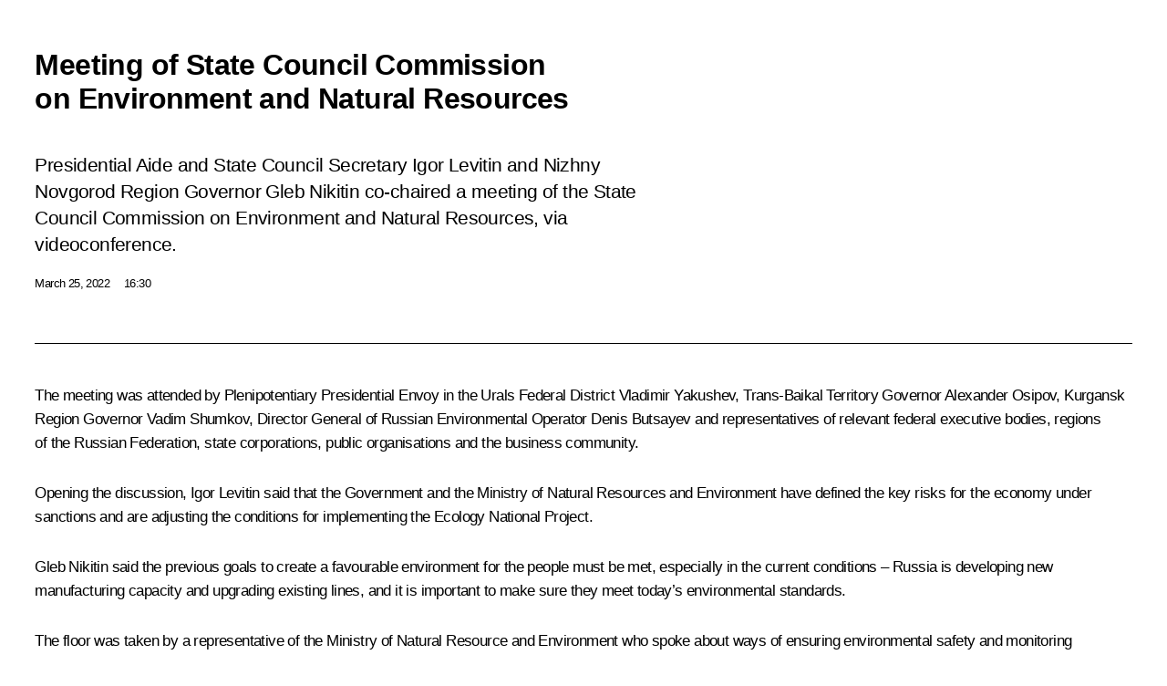

--- FILE ---
content_type: text/html; charset=UTF-8
request_url: http://en.kremlin.ru/catalog/persons/584/events/68052/print
body_size: 9194
content:
<!doctype html> <!--[if lt IE 7 ]> <html class="ie6" lang="en"> <![endif]--> <!--[if IE 7 ]> <html class="ie7" lang="en"> <![endif]--> <!--[if IE 8 ]> <html class="ie8" lang="en"> <![endif]--> <!--[if IE 9 ]> <html class="ie9" lang="en"> <![endif]--> <!--[if gt IE 8]><!--> <html lang="en" class="no-js" itemscope="itemscope" xmlns="http://www.w3.org/1999/xhtml" itemtype="http://schema.org/ItemPage" prefix="og: http://ogp.me/ns# video: http://ogp.me/ns/video# ya: http://webmaster.yandex.ru/vocabularies/"> <!--<![endif]--> <head> <meta charset="utf-8"/> <title itemprop="name">Meeting of State Council Commission on Environment and Natural Resources • President of Russia</title> <meta name="description" content="Presidential Aide and State Council Secretary Igor Levitin and Nizhny Novgorod Region Governor Gleb Nikitin co-chaired a meeting of the State Council Commission on Environment and Natural Resources, via videoconference."/> <meta name="keywords" content="Executive Office ,State Council"/> <meta itemprop="inLanguage" content="en"/> <meta name="msapplication-TileColor" content="#091a42"> <meta name="theme-color" content="#ffffff"> <meta name="theme-color" content="#091A42" />  <meta name="viewport" content="width=device-width,initial-scale=1,minimum-scale=0.7,ya-title=#061a44"/>  <meta name="apple-mobile-web-app-capable" content="yes"/> <meta name="apple-mobile-web-app-title" content="President of Russia"/> <meta name="format-detection" content="telephone=yes"/> <meta name="apple-mobile-web-app-status-bar-style" content="default"/>  <meta name="msapplication-TileColor" content="#061a44"/> <meta name="msapplication-TileImage" content="/static/mstile-144x144.png"/> <meta name="msapplication-allowDomainApiCalls" content="true"/> <meta name="msapplication-starturl" content="/"/> <meta name="theme-color" content="#061a44"/> <meta name="application-name" content="President of Russia"/>   <meta property="og:site_name" content="President of Russia"/>  <meta name="twitter:site" content="@KremlinRussia_E"/>   <meta property="og:type" content="article"/>  <meta property="og:title" content="Meeting of State Council Commission on Environment and Natural Resources"/> <meta property="og:description" content="Presidential Aide and State Council Secretary Igor Levitin and Nizhny Novgorod Region Governor Gleb Nikitin co-chaired a meeting of the State Council Commission on Environment and Natural Resources, via videoconference."/> <meta property="og:url" content="http://en.kremlin.ru/events/administration/68052"/>     <meta property="ya:ovs:adult" content="false"/>  <meta property="ya:ovs:upload_date" content="2022-03-25"/>      <meta name="twitter:card" content="summary"/>   <meta name="twitter:description" content="Presidential Aide and State Council Secretary Igor Levitin and Nizhny Novgorod Region Governor Gleb Nikitin co-chaired a meeting of the State Council Commission on Environment and Natural Resources, via videoconference."/> <meta name="twitter:title" content="Meeting of State Council Commission on Environment and Natural Resources"/>           <link rel="icon" type="image/png" href="/static/favicon-32x32.png" sizes="32x32"/>   <link rel="icon" type="image/png" href="/static/favicon-96x96.png" sizes="96x96"/>   <link rel="icon" type="image/png" href="/static/favicon-16x16.png" sizes="16x16"/>    <link rel="icon" type="image/png" href="/static/android-chrome-192x192.png" sizes="192x192"/> <link rel="manifest" href="/static/en/manifest.json"/>         <link rel="apple-touch-icon" href="/static/apple-touch-icon-57x57.png" sizes="57x57"/>   <link rel="apple-touch-icon" href="/static/apple-touch-icon-60x60.png" sizes="60x60"/>   <link rel="apple-touch-icon" href="/static/apple-touch-icon-72x72.png" sizes="72x72"/>   <link rel="apple-touch-icon" href="/static/apple-touch-icon-76x76.png" sizes="76x76"/>   <link rel="apple-touch-icon" href="/static/apple-touch-icon-114x114.png" sizes="114x114"/>   <link rel="apple-touch-icon" href="/static/apple-touch-icon-120x120.png" sizes="120x120"/>   <link rel="apple-touch-icon" href="/static/apple-touch-icon-144x144.png" sizes="144x144"/>   <link rel="apple-touch-icon" href="/static/apple-touch-icon-152x152.png" sizes="152x152"/>   <link rel="apple-touch-icon" href="/static/apple-touch-icon-180x180.png" sizes="180x180"/>               <link rel="stylesheet" type="text/css" media="all" href="/static/css/screen.css?ba15e963ac"/> <link rel="stylesheet" href="/static/css/print.css" media="all"/>  <!--[if lt IE 9]> <link rel="stylesheet" href="/static/css/ie8.css"/> <script type="text/javascript" src="/static/js/vendor/html5shiv.js"></script> <script type="text/javascript" src="/static/js/vendor/respond.src.js"></script> <script type="text/javascript" src="/static/js/vendor/Konsole.js"></script> <![endif]--> <!--[if lte IE 9]> <link rel="stylesheet" href="/static/css/ie9.css"/> <script type="text/javascript" src="/static/js/vendor/ierange-m2.js"></script> <![endif]--> <!--[if lte IE 6]> <link rel="stylesheet" href="/static/css/ie6.css"/> <![endif]--> <link rel="alternate" type="text/html" hreflang="ru" href="http://kremlin.ru/catalog/persons/584/events/68052/print"/>   <link rel="author" href="/about"/> <link rel="home" href="/"/> <link rel="search" href="/opensearch.xml" title="President of Russia" type="application/opensearchdescription+xml"/> <link rel="canonical" href="http://en.kremlin.ru/events/administration/68052" /> <script type="text/javascript">
window.config = {staticUrl: '/static/',mediaUrl: 'http://static.kremlin.ru/media/',internalDomains: 'kremlin.ru|uznai-prezidenta.ru|openkremlin.ru|президент.рф|xn--d1abbgf6aiiy.xn--p1ai'};
</script></head> <body class=" is-reading"> <div class="header" itemscope="itemscope" itemtype="http://schema.org/WPHeader" role="banner"> <div class="topline topline__menu"> <a class="topline__toggleaside" accesskey="=" aria-label="Portal Menu" role="button" href="#sidebar" title="Portal Menu"><i></i></a> <div class="topline__in"> <a href="/" class="topline__head" rel="home" accesskey="1" data-title="President of Russia"> <i class="topline__logo"></i>President of Russia</a> <div class="topline__togglemore" data-url="/mobile-menu"> <i class="topline__togglemore_button"></i> </div> <div class="topline__more"> <nav aria-label="Main menu"> <ul class="nav"><li class="nav__item" itemscope="itemscope" itemtype="http://schema.org/SiteNavigationElement"> <a href="/events/president/news" class="nav__link is-active" accesskey="2" itemprop="url"><span itemprop="name">Events</span></a> </li><li class="nav__item" itemscope="itemscope" itemtype="http://schema.org/SiteNavigationElement"> <a href="/structure/president" class="nav__link" accesskey="3" itemprop="url"><span itemprop="name">Structure</span></a> </li><li class="nav__item" itemscope="itemscope" itemtype="http://schema.org/SiteNavigationElement"> <a href="/multimedia/video" class="nav__link" accesskey="4" itemprop="url"><span itemprop="name">Videos and Photos</span></a> </li><li class="nav__item" itemscope="itemscope" itemtype="http://schema.org/SiteNavigationElement"> <a href="/acts/news" class="nav__link" accesskey="5" itemprop="url"><span itemprop="name">Documents</span></a> </li><li class="nav__item" itemscope="itemscope" itemtype="http://schema.org/SiteNavigationElement"> <a href="/contacts" class="nav__link" accesskey="6" itemprop="url"><span itemprop="name">Contacts</span></a> </li> <li class="nav__item last" itemscope="itemscope" itemtype="http://schema.org/SiteNavigationElement"> <a class="nav__link nav__link_search" href="/search" accesskey="7" itemprop="url" title="Global website search"> <span itemprop="name">Search</span> </a> </li>  </ul> </nav> </div> </div> </div>  <div class="search"> <ul class="search__filter"> <li class="search__filter__item is-active"> <a class="search_without_filter">Search this website</a> </li>   </ul> <div class="search__in">   <form name="search" class="form search__form simple_search form_special" method="get" action="/search" tabindex="-1" role="search" > <fieldset>  <input type="hidden" name="section" class="search__section_value"/> <input type="hidden" name="since" class="search__since_value"/> <input type="hidden" name="till" class="search__till_value"/> <span class="form__field input_wrapper"> <input type="text" name="query" class="search__form__input" id="search__form__input" lang="en" accesskey="-"  required="required" size="74" title="Enter search" autocomplete="off" data-autocomplete-words-url="/_autocomplete/words" data-autocomplete-url="/_autocomplete"/> <i class="search_icon"></i> <span class="text_overflow__limiter"></span> </span> <span class="form__field button__wrapper">  <button id="search-simple-search-button" class="submit search__form__button">Search</button> </span> </fieldset> </form>   </div> </div>  <div class="topline_nav_mobile"></div>  </div> <div class="main-wrapper"> <div class="subnav-view" role="complementary" aria-label="Additional menu"></div> <div class="wrapsite"> <div class="content-view" role="main"></div><div class="footer" id="footer" itemscope="itemscope" itemtype="http://schema.org/WPFooter"> <div class="footer__in"> <div role="complementary" aria-label="Portal Menu"> <div class="footer__mobile"> <a href="/"> <i class="footer__logo_mob"></i> <div class="mobile_title">President of Russia</div> <div class="mobile_caption">Mobile version</div> </a> </div> <div class="footer__col col_mob"> <h2 class="footer_title">President's<br/>website<br/>sections</h2> <ul class="footer_list nav_mob"><li class="footer_list_item" itemscope="itemscope" itemtype="http://schema.org/SiteNavigationElement"> <a href="/events/president/news"  class="is-active" itemprop="url"> <span itemprop="name">Events</span> </a> </li> <li class="footer_list_item" itemscope="itemscope" itemtype="http://schema.org/SiteNavigationElement"> <a href="/structure/president"  itemprop="url"> <span itemprop="name">Structure</span> </a> </li> <li class="footer_list_item" itemscope="itemscope" itemtype="http://schema.org/SiteNavigationElement"> <a href="/multimedia/video"  itemprop="url"> <span itemprop="name">Videos and Photos</span> </a> </li> <li class="footer_list_item" itemscope="itemscope" itemtype="http://schema.org/SiteNavigationElement"> <a href="/acts/news"  itemprop="url"> <span itemprop="name">Documents</span> </a> </li> <li class="footer_list_item" itemscope="itemscope" itemtype="http://schema.org/SiteNavigationElement"> <a href="/contacts"  itemprop="url"> <span itemprop="name">Contacts</span> </a> </li>  <li class="footer__search footer_list_item footer__search_open" itemscope="itemscope" itemtype="http://schema.org/SiteNavigationElement"> <a href="/search" itemprop="url"> <i></i> <span itemprop="name">Search</span> </a> </li> <li class="footer__search footer_list_item footer__search_hidden" itemscope="itemscope" itemtype="http://schema.org/SiteNavigationElement"> <a href="/search" itemprop="url"> <i></i> <span itemprop="name">Search</span> </a> </li> <li class="footer__smi footer_list_item" itemscope="itemscope" itemtype="http://schema.org/SiteNavigationElement"> <a href="/press/announcements" itemprop="url" class="is-special"><i></i><span itemprop="name">For the Media</span></a> </li> <li class="footer_list_item" itemscope="itemscope" itemtype="http://schema.org/SiteNavigationElement"> <a href="/subscribe" itemprop="url"><i></i><span itemprop="name">Subscribe</span></a> </li> <li class="footer_list_item hidden_mob" itemscope="itemscope" itemtype="http://schema.org/SiteNavigationElement"> <a href="/catalog/glossary" itemprop="url" rel="glossary"><span itemprop="name">Directory</span></a> </li> </ul> <ul class="footer_list"> <li class="footer__special" itemscope="itemscope" itemtype="http://schema.org/SiteNavigationElement"> <a href="http://en.special.kremlin.ru/events/president/news" itemprop="url" class="is-special no-warning"><i></i><span itemprop="name">Version for People with Disabilities</span></a> </li> </ul> <ul class="footer_list nav_mob"> <li itemscope="itemscope" itemtype="http://schema.org/SiteNavigationElement" class="language footer_list_item">   <a href="http://kremlin.ru/catalog/persons/584/events/68052/print" rel="alternate" hreflang="ru" itemprop="url" class=" no-warning"> <span itemprop="name"> Русский </span> </a> <meta itemprop="inLanguage" content="ru"/>   </li> </ul> </div> <div class="footer__col"> <h2 class="footer_title">President's<br/>website<br/>resources</h2> <ul class="footer_list"> <li class="footer__currentsite footer_list_item" itemscope="itemscope" itemtype="http://schema.org/SiteNavigationElement"> <a href="/" itemprop="url">President of Russia<span itemprop="name">Current resource</span> </a> </li> <li class="footer_list_item"> <a href="http://kremlin.ru/acts/constitution" class="no-warning">The Constitution of Russia</a> </li> <li class="footer_list_item"> <a href="http://en.flag.kremlin.ru/" class="no-warning" rel="external">State Insignia</a> </li> <li class="footer_list_item"> <a href="https://en.letters.kremlin.ru/" class="no-warning" rel="external">Address an appeal to the President</a> </li>  <li class="footer_list_item"> <a href="http://en.putin.kremlin.ru/" class="no-warning" rel="external">Vladimir Putin’s Personal Website</a> </li>  </ul> </div> <div class="footer__col"> <h2 class="footer_title">Official Internet Resources<br/>of the President of Russia</h2> <ul class="footer_list"> <li class="footer_list_item"> <a href="https://t.me/news_kremlin_eng" rel="me" target="_blank">Telegram Channel</a> </li>  <li class="footer_list_item"> <a href="https://rutube.ru/u/kremlin/" rel="me" target="_blank">Rutube Channel</a> </li> <li class="footer_list_item"> <a href="http://www.youtube.ru/user/kremlin" rel="me" target="_blank">YouTube Channel</a> </li> </ul> </div>  <div class="footer__col footer__col_last"> <h2 class="footer_title">Legal<br/>and technical<br/>information</h2> <ul class="footer_list technical_info"> <li class="footer_list_item" itemscope="itemscope" itemtype="http://schema.org/SiteNavigationElement"> <a href="/about" itemprop="url"> <span itemprop="name">About website</span> </a> </li> <li class="footer_list_item" itemscope="itemscope" itemtype="http://schema.org/SiteNavigationElement"> <a href="/about/copyrights" itemprop="url"><span itemprop="name">Using website content</span></a> </li> <li class="footer_list_item" itemscope="itemscope" itemtype="http://schema.org/SiteNavigationElement"> <a href="/about/privacy" itemprop="url"><span itemprop="name">Personal data of website users</span></a> </li> <li class="footer_list_item" itemscope="itemscope" itemtype="http://schema.org/SiteNavigationElement"> <a href="/contacts#mailto" itemprop="url"><span itemprop="name">Contact website team</span></a> </li> </ul> </div> </div> <div role="contentinfo"> <div class="footer__license"> <p>All content on this site is licensed under</p> <p><a href="http://creativecommons.org/licenses/by/4.0/deed.en" hreflang="en" class="underline" rel="license" target="_blank">Creative Commons Attribution 4.0 International</a></p> </div> <div class="footer__copy"><span class="flag_white">Presidential </span><span class="flag_blue">Executive Office</span><span class="flag_red">2026</span> </div> </div> <div class="footer__logo"></div> </div> </div> </div> </div> <div class="gallery__wrap"> <div class="gallery__overlay"></div> <div class="gallery" role="complementary" aria-label="Fullscreen gallery"></div> </div> <div class="read" role="complementary" aria-label="Material for reading" data-href="http://en.kremlin.ru/catalog/persons/584/events/68052/print" data-stream-url="/catalog/persons/584/events/by-date/25.03.2022"> <div class="read__close_wrapper"> <a href="/catalog/persons/584/events/by-date/25.03.2022" class="read__close" title="Press Esc to close"><i></i></a> </div> <div class="read__scroll" role="tabpanel"> <article class="read__in hentry h-entry" itemscope="itemscope" itemtype="http://schema.org/NewsArticle" id="event-68052" role="document" aria-describedby="read-lead"> <div class="read__content"> <div class="read__top">  <div class="width_limiter"> <a href="/events/president/news" class="read__categ" rel="category" data-info="Open">Events</a> <h1 class="entry-title p-name" itemprop="name">Meeting of State Council Commission on Environment and Natural Resources</h1> <div class="read__lead entry-summary p-summary" itemprop="description" role="heading" id="read-lead">  <div><p>Presidential Aide and State Council Secretary Igor Levitin and Nizhny Novgorod Region Governor Gleb
Nikitin co-chaired a meeting of the State Council Commission on Environment and Natural Resources, via videoconference.</p></div>   </div> <div class="read__meta"><time class="read__published" datetime="2022-03-25" itemprop="datePublished">March 25, 2022</time>  <div class="read__time">16:30</div>   <meta itemprop="inLanguage" content="en"/> </div> </div> </div> <div class="entry-content e-content read__internal_content" itemprop="articleBody">  <p>The meeting was attended by Plenipotentiary
Presidential Envoy in the Urals Federal District <a href="/catalog/persons/218/biography" class="person_tag read__tag">Vladimir Yakushev<span class="read__tooltip tooltip_person hidden masha-ignore"> <span class="tooltip__close"><i></i></span> <span class="tooltip__image">  <img src="http://static.kremlin.ru/media/events/persons/small/eB3enATxY0hs4o6YE8lgKPMqYsHVvpDW.jpg" srcset="http://static.kremlin.ru/media/events/persons/small2x/1MUp4WXdtlx5vaZo5gzVPZbNKlblAAbR.jpg 2x" style="background:rgb(177, 128, 105);background:linear-gradient(0deg, #b18069 0%, rgba(177,128,105,0) 100%),linear-gradient(270deg, #fac2a8 0%, rgba(250,194,168,0) 100%),linear-gradient(180deg, #7d5c47 0%, rgba(125,92,71,0) 100%),linear-gradient(90deg, #373026 0%, rgba(55,48,38,0) 100%);" width="140" height="140" alt="Yakushev Vladimir"></span> <span class="tooltip__text"> <span class="tooltip_title tooltip_link" data-href="/catalog/persons/218/biography">Yakushev Vladimir</span></span> </span></a>, Trans-Baikal
Territory Governor <a href="/catalog/persons/584/events" class="person_tag read__tag">Alexander Osipov<span class="read__tooltip tooltip_person hidden masha-ignore"> <span class="tooltip__close"><i></i></span> <span class="tooltip__image">  <img src="http://static.kremlin.ru/media/events/persons/small/PKUAp5LISw0PMwrWNJAMY8AlrQHqfRLb.jpg" srcset="http://static.kremlin.ru/media/events/persons/small2x/9Yu72xyFHLltLPgtoBpPeOtAUxWAZcNL.jpg 2x" style="background:rgb(37, 36, 54);background:linear-gradient(90deg, #252436 0%, rgba(37,36,54,0) 100%),linear-gradient(180deg, #836145 0%, rgba(131,97,69,0) 100%),linear-gradient(270deg, #d29174 0%, rgba(210,145,116,0) 100%),linear-gradient(0deg, #5f3b2a 0%, rgba(95,59,42,0) 100%);" width="140" height="140" alt="Osipov Alexander"></span> <span class="tooltip__text"> <span class="tooltip_title tooltip_link" data-href="/catalog/persons/584/events">Osipov Alexander</span><span class="tooltip_description_dark">Governor of Trans-Baikal Territory</span></span> </span></a>, Kurgansk Region Governor <a href="/catalog/persons/578/events" class="person_tag read__tag">Vadim Shumkov<span class="read__tooltip tooltip_person hidden masha-ignore"> <span class="tooltip__close"><i></i></span> <span class="tooltip__image">  <img src="http://static.kremlin.ru/media/events/persons/small/9q4m10nH7WCtOXvY4pDDcbsaA1Ui38pR.jpg" srcset="http://static.kremlin.ru/media/events/persons/small2x/DDFEDEn0kmh6ahnAA43BkVc1lhVwBXTt.jpg 2x" style="background:rgb(38, 38, 48);background:linear-gradient(90deg, #262630 0%, rgba(38,38,48,0) 100%),linear-gradient(270deg, #e8b6a8 0%, rgba(232,182,168,0) 100%),linear-gradient(180deg, #43485c 0%, rgba(67,72,92,0) 100%),linear-gradient(0deg, #6b382a 0%, rgba(107,56,42,0) 100%);" width="140" height="140" alt="Shumkov Vadim"></span> <span class="tooltip__text"> <span class="tooltip_title tooltip_link" data-href="/catalog/persons/578/events">Shumkov Vadim</span><span class="tooltip_description_dark">Governor of Kurgan Region</span></span> </span></a>, Director
General of <i>Russian Environmental Operator</i> Denis Butsayev and representatives
of relevant federal executive bodies, regions of the Russian Federation, state corporations,
public organisations and the business community. </p><p>Opening the discussion, <a href="/catalog/persons/151/biography" class="person_tag read__tag">Igor Levitin<span class="read__tooltip tooltip_person hidden masha-ignore"> <span class="tooltip__close"><i></i></span> <span class="tooltip__image">  <img src="http://static.kremlin.ru/media/events/persons/small/00mdVICmgv4.jpeg" srcset="http://static.kremlin.ru/media/events/persons/small2x/3Sidz3WlHTc.jpeg 2x" style="background:rgb(54, 61, 67);background:linear-gradient(90deg, #363d43 0%, rgba(54,61,67,0) 100%),linear-gradient(270deg, #616c68 0%, rgba(97,108,104,0) 100%),linear-gradient(180deg, #4e9dbc 0%, rgba(78,157,188,0) 100%),linear-gradient(0deg, #a5714a 0%, rgba(165,113,74,0) 100%);" width="140" height="140" alt="Levitin Igor"></span> <span class="tooltip__text"> <span class="tooltip_title tooltip_link" data-href="/catalog/persons/151/biography">Levitin Igor</span><span class="tooltip_description_dark">Adviser to the President, Special Presidential Representative for International Cooperation in Transport</span></span> </span></a>
said that the Government and the Ministry of Natural Resources and Environment
have defined the key risks for the economy under sanctions and are adjusting
the conditions for implementing the Ecology National Project.</p><p><a href="/catalog/persons/525/events" class="person_tag read__tag">Gleb Nikitin<span class="read__tooltip tooltip_person hidden masha-ignore"> <span class="tooltip__close"><i></i></span> <span class="tooltip__image">  <img src="http://static.kremlin.ru/media/events/persons/small/fJzObxAvOLkJQYasK25ZUMRGbzxYwAhU.jpg" srcset="http://static.kremlin.ru/media/events/persons/small2x/B2lXp2RZZ7A1IRByZurojQND9nR9n4GE.jpg 2x" style="background:rgb(223, 215, 213);background:linear-gradient(0deg, #dfd7d5 0%, rgba(223,215,213,0) 100%),linear-gradient(270deg, #20343d 0%, rgba(32,52,61,0) 100%),linear-gradient(180deg, #bda591 0%, rgba(189,165,145,0) 100%),linear-gradient(90deg, #937c6c 0%, rgba(147,124,108,0) 100%);" width="140" height="140" alt="Nikitin Gleb"></span> <span class="tooltip__text"> <span class="tooltip_title tooltip_link" data-href="/catalog/persons/525/events">Nikitin Gleb</span><span class="tooltip_description_dark">Governor of Nizhny Novgorod Region</span></span> </span></a> said the previous goals
to create a favourable environment for the people must be met, especially in the current conditions – Russia is developing new manufacturing capacity and upgrading existing lines, and it is important to make sure they meet today’s
environmental standards.</p><p>The floor was taken by a representative
of the Ministry of Natural Resource and Environment who spoke about ways of ensuring environmental safety and monitoring the environment, and upcoming
plans within the Ecology National Project.</p><p>The participants proposed additional
measures of financial support for companies that deal with waste management and depend on imported equipment, parts and software. They also proposed introducing
amendments to the tax law and adjusting the indicators of the federal
programmes that are part of the Ecology National Project. </p><p> The proposals approved at the meeting will be submitted
for further consideration by the State Council working group on resolving
economic issues and countering the spread of the coronavirus (COVID-19). It will
study the issue in cooperation with the government commission on enhancing the sustainability
of the Russian economy under sanctions.</p>   <div class="read__cut read__cut_full_size masha-ignore" role="complementary" aria-labelledby="47197-cut"> <div class="cut"> <h3 class="cut__title" id="47197-cut">See also</h3>   <div class="cut__description">  <a href="http://en.kremlin.ru/events/state-council" class="cut__item cut__link" target="_blank">State Council News</a>  </div>  </div> </div> <div class="read__bottommeta hidden-copy"> <div class="width_limiter">   <div class="read__tags masha-ignore">   <div class="read__tagscol"> <h3>Topics</h3> <ul class="read__taglist"><li class="p-category"> <a href="/catalog/keywords/89/events" rel="tag"><i></i>Environment </a> </li> <li class="p-category"> <a href="/catalog/keywords/86/events" rel="tag"><i></i>Regions </a> </li>  </ul> </div>   <div class="read__tagscol with_hidden_list"> <h3>Persons</h3> <ul class="read__taglist">  <li> <a href="/catalog/persons/151/biography" rel="tag"><i></i>Levitin Igor</a> </li>  <li> <a href="/catalog/persons/525/events" rel="tag"><i></i>Nikitin Gleb</a> </li>  <li> <a href="/catalog/persons/584/events" rel="tag"><i></i>Osipov Alexander</a> </li>  <li> <a href="/catalog/persons/578/events" rel="tag"><i></i>Shumkov Vadim</a> </li>  <li class="hidden"> <a href="/catalog/persons/218/biography" rel="tag"><i></i>Yakushev Vladimir</a> </li> <li class="read__tagsmore"><a><i></i>1 more</a> </li>  </ul> </div>  </div>                <div class="read__status masha-ignore"> <div class="width_limiter"> <h3>Publication status</h3> <p>Published in sections: <a href="/events/administration">Executive Office</a>, <a href="/events/state-council">State Council</a><br/> </p><p> Publication date:    <time datetime="2022-03-25">March 25, 2022, 16:30</time> </p><p class="print_link_wrap"> Direct link: <a class="print_link" href="http://en.kremlin.ru/d/68052">en.kremlin.ru/d/68052</a> </p>  <p> <a class="text_version_link" href="/catalog/persons/584/events/copy/68052" rel="nofollow" target="_blank">Text version</a> </p>  </div> </div>  </div> </div> </div> </div> </article> </div>    <div class="read__tabs False" role="tablist"> <div class="gradient-shadow"></div> <div class="width_limiter">  <a href="/catalog/persons/584/events/68052" class="tabs_article is-active medium with_small_tooltip" title="Text" aria-label="Text" role="tab"><i aria-hidden="true"></i> <div class="small_tooltip" aria-hidden="true"><span class="small_tooltip_text">Text</span></div> </a>       <div class="right_tabs">  <p class="over_tabs"></p> <div class="tabs_share read__share with_small_tooltip" title="Share" role="tab" tabindex="0" aria-expanded="false" onclick="" aria-label="Share"><i aria-hidden="true"></i> <div class="small_tooltip" aria-hidden="true"><span class="small_tooltip_text">Share</span></div> <div class="share_material">   <div class="width_limiter"> <div class="share_where" id="share-permalink">Direct link</div> <div class="share_link share_link_p" tabindex="0" role="textbox" aria-labelledby="share-permalink"> <span class="material_link" id="material_link">http://en.kremlin.ru/catalog/persons/584/events/68052</span> </div> <div class="share_where">Share</div> <div class="krln-share_list"> <ul class="share_sites">           <li> <a target="_blank" class="share_to_site no-warning" href="https://www.vk.com/share.php?url=http%3A//en.kremlin.ru/catalog/persons/584/events/68052/print&amp;title=Meeting%20of%C2%A0State%20Council%20Commission%20on%C2%A0Environment%20and%C2%A0Natural%20Resources&amp;description=%3Cp%3EPresidential%20Aide%20and%C2%A0State%20Council%20Secretary%20Igor%20Levitin%20and%C2%A0Nizhny%20Novgorod%20Region%20Governor%20Gleb%0ANikitin%20co-chaired%20a%C2%A0meeting%20of%C2%A0the%C2%A0State%20Council%20Commission%20on%C2%A0Environment%20and%C2%A0Natural%20Resources%2C%20via%20videoconference.%3C/p%3E" data-service="vkontakte" rel="nofollow"> VK </a> </li> <li> <a target="_blank" class="share_to_site no-warning" href="https://t.me/share/url?url=http%3A//en.kremlin.ru/catalog/persons/584/events/68052/print&amp;text=Meeting%20of%C2%A0State%20Council%20Commission%20on%C2%A0Environment%20and%C2%A0Natural%20Resources" data-service="vkontakte" rel="nofollow"> Telegram </a> </li> <li> <a target="_blank" class="share_to_site no-warning" href="https://connect.ok.ru/offer?url=http%3A//en.kremlin.ru/catalog/persons/584/events/68052/print&amp;title=Meeting%20of%C2%A0State%20Council%20Commission%20on%C2%A0Environment%20and%C2%A0Natural%20Resources" data-service="vkontakte" rel="nofollow"> Ok </a> </li> <!-- <li><a target="_blank" class="share_to_site no-warning" href="https://www.twitter.com/share?url=http%3A//en.kremlin.ru/catalog/persons/584/events/68052/print&amp;counturl=http%3A//en.kremlin.ru/catalog/persons/584/events/68052/print&amp;text=Meeting%20of%C2%A0State%20Council%20Commission%20on%C2%A0Environment%20and%C2%A0Natural%20...&amp;via=KremlinRussia_E&amp;lang=en" data-service="twitter" rel="nofollow">Twitter</a></li> --> </ul> <ul class="share_sites"> <li> <button  class="no-warning copy_url_button" data-url='http://en.kremlin.ru/catalog/persons/584/events/68052/print'> Copy link </button> </li> <li><a href="#share-mail" class="share_send_email">Send by email</a></li> </ul> <ul class="share_sites"> <li class="share_print"> <a href="/catalog/persons/584/events/68052/print" class="share_print_label share_print_link no-warning"> <i class="share_print_icon"></i>Print</a> </li> </ul> </div> </div>  <div class="share_mail" id="share-mail"> <div class="width_limiter"> <form method="POST" action="/catalog/persons/584/events/68052/email" class="emailform form"> <div class="share_where">Send by email</div> <label class="share_where_small">Message preview</label> <div class="share_message"> <p class="message_info">Official Website of the President of Russia:</p> <p class="message_info">Meeting of State Council Commission on Environment and Natural Resources</p> <p class="message_link">http://en.kremlin.ru/catalog/persons/584/events/68052</p> </div> <div class="form__email"> <label for="email" class="share_where_small">Addressee email</label> <input type="email" name="mailto" required="required" id="email" autocomplete="on" title="Email address required"/> </div> <div class="emailform__act"> <button type="submit" class="submit">Send</button> </div> </form> </div> </div>  </div> </div> </div>  </div> </div>   <div class="read__updated">Last updated at <time datetime="2022-03-26">March 26, 2022, 11:08</time> </div> </div> <div class="wrapsite__outside hidden-print"><div class="wrapsite__overlay"></div></div><div class="sidebar" tabindex="-1" itemscope="itemscope" itemtype="http://schema.org/WPSideBar"> <div class="sidebar__content">    <div class="sidebar_lang">  <div class="sidebar_title_wrapper hidden"> <h2 class="sidebar_title">Официальные сетевые ресурсы</h2> <h3 class="sidebar_title sidebar_title_caption">Президента России</h3> </div> <div class="sidebar_title_wrapper is-visible"> <h2 class="sidebar_title">Official Internet Resources</h2> <h3 class="sidebar_title sidebar_title_caption">of the President of Russia</h3> </div> <span class="sidebar_lang_item sidebar_lang_first"> <a tabindex="0" href="http://kremlin.ru/catalog/persons/584/events/68052/print" rel="alternate" hreflang="ru" itemprop="url" class="is-active"> <span>Русский</span> </a> </span><span class="sidebar_lang_item"> <a tabindex="-1" rel="alternate" hreflang="en" itemprop="url" > <span>English</span> </a> </span> <meta itemprop="inLanguage" content="ru"/>   </div> <ul class="sidebar_list">  <li itemscope="itemscope" itemtype="http://schema.org/SiteNavigationElement"> <a href="/press/announcements" class="sidebar__special" itemprop="url" tabindex="0"><span itemprop="name">For the Media</span></a> </li> <li itemscope="itemscope" itemtype="http://schema.org/SiteNavigationElement"> <a href="http://en.special.kremlin.ru/events/president/news" class="sidebar__special no-warning" itemprop="url" tabindex="0"><span itemprop="name">Version for People with Disabilities</span></a> </li>  <li itemscope="itemscope" itemtype="http://schema.org/SiteNavigationElement"> <a href="https://t.me/news_kremlin_eng" class="sidebar__special" itemprop="url" tabindex="0" rel="me" target="_blank" ><span itemprop="name">Telegram Channel</span></a> </li>  <li itemscope="itemscope" itemtype="http://schema.org/SiteNavigationElement"> <a href="https://rutube.ru/u/kremlin/" class="sidebar__special" itemprop="url" tabindex="0" rel="me" target="_blank" ><span itemprop="name">Rutube Channel</span></a> </li> <li itemscope="itemscope" itemtype="http://schema.org/SiteNavigationElement"> <a href="http://www.youtube.ru/user/kremlin" class="sidebar__special" itemprop="url" tabindex="0" rel="me" target="_blank" ><span itemprop="name">YouTube Channel</span></a> </li> </ul> <ul class="sidebar_list sidebar_list_other"> <li itemscope="itemscope" itemtype="http://schema.org/SiteNavigationElement">  <a href="/" class="no-warning --active-item" itemprop="url" tabindex="0">  <span itemprop="name">Website of the President of Russia</span> </a> </li>  <li itemscope="itemscope" itemtype="http://schema.org/SiteNavigationElement">  <a href="http://en.flag.kremlin.ru/" class="no-warning" itemprop="url" tabindex="0" rel="external">  <span itemprop="name">State Insignia</span></a> </li> <li itemscope="itemscope" itemtype="http://schema.org/SiteNavigationElement"> <a href="https://en.letters.kremlin.ru/" class="no-warning" itemprop="url" tabindex="0" rel="external"><span itemprop="name">Address an appeal to the President</span></a> </li>  <li itemscope="itemscope" itemtype="http://schema.org/SiteNavigationElement">  <a href="http://en.putin.kremlin.ru/" class="no-warning" itemprop="url" tabindex="0" rel="external">  <span itemprop="name">Vladimir Putin’s Personal Website</span> </a> </li> <li itemscope="itemscope" itemtype="http://schema.org/SiteNavigationElement"> <a href="http://20.kremlin.ru/en/" class="no-warning" itemprop="url" tabindex="0" rel="external"><span itemprop="name">Putin. 20 years</span></a> </li>  </ul> </div> <p class="sidebar__signature">Presidential Executive Office<br/>2026</p> </div></body> </html>